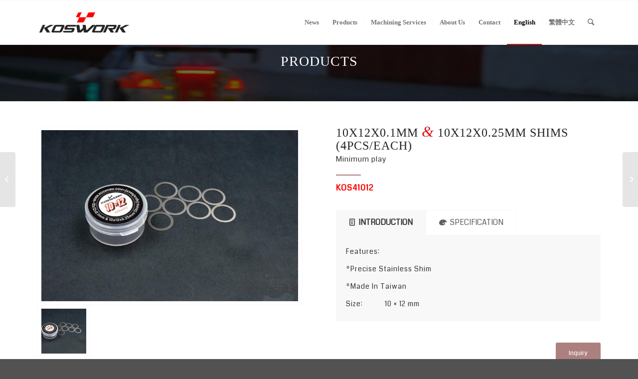

--- FILE ---
content_type: text/html; charset=UTF-8
request_url: https://koswork.com/portfolio-item/kos41012-10x12x0-1mm-10x12x0-25mm-shims-4pcs-each/
body_size: 11405
content:
<!DOCTYPE html>
<html lang="en-US" prefix="og: http://ogp.me/ns#" class="html_stretched responsive av-preloader-disabled av-default-lightbox  html_header_top html_logo_left html_main_nav_header html_menu_right html_slim html_header_sticky html_header_shrinking_disabled html_mobile_menu_tablet html_header_searchicon html_content_align_center html_header_unstick_top_disabled html_header_stretch_disabled html_av-overlay-side html_av-overlay-side-classic html_av-submenu-clone html_entry_id_7137 av-no-preview html_text_menu_active ">
<head>
<meta charset="UTF-8" />
<!-- mobile setting -->
<meta name="viewport" content="width=device-width, initial-scale=1, maximum-scale=1">
<!-- Scripts/CSS and wp_head hook -->
<title>KOS41012 10x12x0.1mm &amp; 10x12x0.25mm Shims (4pcs/each) - Koswork R/C Model</title>
<link rel="alternate" hreflang="en" href="https://koswork.com/portfolio-item/kos41012-10x12x0-1mm-10x12x0-25mm-shims-4pcs-each/" />
<link rel="alternate" hreflang="zh-hant" href="https://koswork.com/zh-hant/portfolio-item/kos41012-10x12x0-1mm-10x12x0-25mm-shims-4pcs-each/" />
<!-- This site is optimized with the Yoast SEO plugin v9.3 - https://yoast.com/wordpress/plugins/seo/ -->
<link rel="canonical" href="https://koswork.com/portfolio-item/kos41012-10x12x0-1mm-10x12x0-25mm-shims-4pcs-each/" />
<meta property="og:locale" content="en_US" />
<meta property="og:type" content="article" />
<meta property="og:title" content="KOS41012 10x12x0.1mm &amp; 10x12x0.25mm Shims (4pcs/each) - Koswork R/C Model" />
<meta property="og:url" content="https://koswork.com/portfolio-item/kos41012-10x12x0-1mm-10x12x0-25mm-shims-4pcs-each/" />
<meta property="og:site_name" content="Koswork R/C Model" />
<meta property="og:image" content="https://koswork.com/wp-content/uploads/2021/02/KOS41012.jpg" />
<meta property="og:image:secure_url" content="https://koswork.com/wp-content/uploads/2021/02/KOS41012.jpg" />
<meta property="og:image:width" content="800" />
<meta property="og:image:height" content="532" />
<meta name="twitter:card" content="summary" />
<meta name="twitter:title" content="KOS41012 10x12x0.1mm &amp; 10x12x0.25mm Shims (4pcs/each) - Koswork R/C Model" />
<meta name="twitter:image" content="https://koswork.com/wp-content/uploads/2021/02/KOS41012.jpg" />
<!-- / Yoast SEO plugin. -->
<link rel='dns-prefetch' href='//s.w.org' />
<link rel="alternate" type="application/rss+xml" title="Koswork R/C Model &raquo; Feed" href="https://koswork.com/feed/" />
<link rel="alternate" type="application/rss+xml" title="Koswork R/C Model &raquo; Comments Feed" href="https://koswork.com/comments/feed/" />
<!-- google webfont font replacement -->
<script type='text/javascript'>
if(!document.cookie.match(/aviaPrivacyGoogleWebfontsDisabled/)){
(function() {
var f = document.createElement('link');
f.type 	= 'text/css';
f.rel 	= 'stylesheet';
f.href 	= '//fonts.googleapis.com/css?family=Carme%7CCoda';
f.id 	= 'avia-google-webfont';
document.getElementsByTagName('head')[0].appendChild(f);
})();
}
</script>
<!-- <link rel='stylesheet' id='avia-grid-css'  href='https://koswork.com/wp-content/themes/enfold/css/grid.css?ver=4.5' type='text/css' media='all' /> -->
<!-- <link rel='stylesheet' id='avia-base-css'  href='https://koswork.com/wp-content/themes/enfold/css/base.css?ver=4.5' type='text/css' media='all' /> -->
<!-- <link rel='stylesheet' id='avia-layout-css'  href='https://koswork.com/wp-content/themes/enfold/css/layout.css?ver=4.5' type='text/css' media='all' /> -->
<!-- <link rel='stylesheet' id='avia-module-audioplayer-css'  href='https://koswork.com/wp-content/themes/enfold/config-templatebuilder/avia-shortcodes/audio-player/audio-player.css?ver=4.9.26' type='text/css' media='all' /> -->
<!-- <link rel='stylesheet' id='avia-module-blog-css'  href='https://koswork.com/wp-content/themes/enfold/config-templatebuilder/avia-shortcodes/blog/blog.css?ver=4.9.26' type='text/css' media='all' /> -->
<!-- <link rel='stylesheet' id='avia-module-postslider-css'  href='https://koswork.com/wp-content/themes/enfold/config-templatebuilder/avia-shortcodes/postslider/postslider.css?ver=4.9.26' type='text/css' media='all' /> -->
<!-- <link rel='stylesheet' id='avia-module-button-css'  href='https://koswork.com/wp-content/themes/enfold/config-templatebuilder/avia-shortcodes/buttons/buttons.css?ver=4.9.26' type='text/css' media='all' /> -->
<!-- <link rel='stylesheet' id='avia-module-buttonrow-css'  href='https://koswork.com/wp-content/themes/enfold/config-templatebuilder/avia-shortcodes/buttonrow/buttonrow.css?ver=4.9.26' type='text/css' media='all' /> -->
<!-- <link rel='stylesheet' id='avia-module-button-fullwidth-css'  href='https://koswork.com/wp-content/themes/enfold/config-templatebuilder/avia-shortcodes/buttons_fullwidth/buttons_fullwidth.css?ver=4.9.26' type='text/css' media='all' /> -->
<!-- <link rel='stylesheet' id='avia-module-catalogue-css'  href='https://koswork.com/wp-content/themes/enfold/config-templatebuilder/avia-shortcodes/catalogue/catalogue.css?ver=4.9.26' type='text/css' media='all' /> -->
<!-- <link rel='stylesheet' id='avia-module-comments-css'  href='https://koswork.com/wp-content/themes/enfold/config-templatebuilder/avia-shortcodes/comments/comments.css?ver=4.9.26' type='text/css' media='all' /> -->
<!-- <link rel='stylesheet' id='avia-module-contact-css'  href='https://koswork.com/wp-content/themes/enfold/config-templatebuilder/avia-shortcodes/contact/contact.css?ver=4.9.26' type='text/css' media='all' /> -->
<!-- <link rel='stylesheet' id='avia-module-slideshow-css'  href='https://koswork.com/wp-content/themes/enfold/config-templatebuilder/avia-shortcodes/slideshow/slideshow.css?ver=4.9.26' type='text/css' media='all' /> -->
<!-- <link rel='stylesheet' id='avia-module-slideshow-contentpartner-css'  href='https://koswork.com/wp-content/themes/enfold/config-templatebuilder/avia-shortcodes/contentslider/contentslider.css?ver=4.9.26' type='text/css' media='all' /> -->
<!-- <link rel='stylesheet' id='avia-module-countdown-css'  href='https://koswork.com/wp-content/themes/enfold/config-templatebuilder/avia-shortcodes/countdown/countdown.css?ver=4.9.26' type='text/css' media='all' /> -->
<!-- <link rel='stylesheet' id='avia-module-gallery-css'  href='https://koswork.com/wp-content/themes/enfold/config-templatebuilder/avia-shortcodes/gallery/gallery.css?ver=4.9.26' type='text/css' media='all' /> -->
<!-- <link rel='stylesheet' id='avia-module-gallery-hor-css'  href='https://koswork.com/wp-content/themes/enfold/config-templatebuilder/avia-shortcodes/gallery_horizontal/gallery_horizontal.css?ver=4.9.26' type='text/css' media='all' /> -->
<!-- <link rel='stylesheet' id='avia-module-maps-css'  href='https://koswork.com/wp-content/themes/enfold/config-templatebuilder/avia-shortcodes/google_maps/google_maps.css?ver=4.9.26' type='text/css' media='all' /> -->
<!-- <link rel='stylesheet' id='avia-module-gridrow-css'  href='https://koswork.com/wp-content/themes/enfold/config-templatebuilder/avia-shortcodes/grid_row/grid_row.css?ver=4.9.26' type='text/css' media='all' /> -->
<!-- <link rel='stylesheet' id='avia-module-heading-css'  href='https://koswork.com/wp-content/themes/enfold/config-templatebuilder/avia-shortcodes/heading/heading.css?ver=4.9.26' type='text/css' media='all' /> -->
<!-- <link rel='stylesheet' id='avia-module-rotator-css'  href='https://koswork.com/wp-content/themes/enfold/config-templatebuilder/avia-shortcodes/headline_rotator/headline_rotator.css?ver=4.9.26' type='text/css' media='all' /> -->
<!-- <link rel='stylesheet' id='avia-module-hr-css'  href='https://koswork.com/wp-content/themes/enfold/config-templatebuilder/avia-shortcodes/hr/hr.css?ver=4.9.26' type='text/css' media='all' /> -->
<!-- <link rel='stylesheet' id='avia-module-icon-css'  href='https://koswork.com/wp-content/themes/enfold/config-templatebuilder/avia-shortcodes/icon/icon.css?ver=4.9.26' type='text/css' media='all' /> -->
<!-- <link rel='stylesheet' id='avia-module-iconbox-css'  href='https://koswork.com/wp-content/themes/enfold/config-templatebuilder/avia-shortcodes/iconbox/iconbox.css?ver=4.9.26' type='text/css' media='all' /> -->
<!-- <link rel='stylesheet' id='avia-module-icongrid-css'  href='https://koswork.com/wp-content/themes/enfold/config-templatebuilder/avia-shortcodes/icongrid/icongrid.css?ver=4.9.26' type='text/css' media='all' /> -->
<!-- <link rel='stylesheet' id='avia-module-iconlist-css'  href='https://koswork.com/wp-content/themes/enfold/config-templatebuilder/avia-shortcodes/iconlist/iconlist.css?ver=4.9.26' type='text/css' media='all' /> -->
<!-- <link rel='stylesheet' id='avia-module-image-css'  href='https://koswork.com/wp-content/themes/enfold/config-templatebuilder/avia-shortcodes/image/image.css?ver=4.9.26' type='text/css' media='all' /> -->
<!-- <link rel='stylesheet' id='avia-module-hotspot-css'  href='https://koswork.com/wp-content/themes/enfold/config-templatebuilder/avia-shortcodes/image_hotspots/image_hotspots.css?ver=4.9.26' type='text/css' media='all' /> -->
<!-- <link rel='stylesheet' id='avia-module-magazine-css'  href='https://koswork.com/wp-content/themes/enfold/config-templatebuilder/avia-shortcodes/magazine/magazine.css?ver=4.9.26' type='text/css' media='all' /> -->
<!-- <link rel='stylesheet' id='avia-module-masonry-css'  href='https://koswork.com/wp-content/themes/enfold/config-templatebuilder/avia-shortcodes/masonry_entries/masonry_entries.css?ver=4.9.26' type='text/css' media='all' /> -->
<!-- <link rel='stylesheet' id='avia-siteloader-css'  href='https://koswork.com/wp-content/themes/enfold/css/avia-snippet-site-preloader.css?ver=4.9.26' type='text/css' media='all' /> -->
<!-- <link rel='stylesheet' id='avia-module-menu-css'  href='https://koswork.com/wp-content/themes/enfold/config-templatebuilder/avia-shortcodes/menu/menu.css?ver=4.9.26' type='text/css' media='all' /> -->
<!-- <link rel='stylesheet' id='avia-modfule-notification-css'  href='https://koswork.com/wp-content/themes/enfold/config-templatebuilder/avia-shortcodes/notification/notification.css?ver=4.9.26' type='text/css' media='all' /> -->
<!-- <link rel='stylesheet' id='avia-module-numbers-css'  href='https://koswork.com/wp-content/themes/enfold/config-templatebuilder/avia-shortcodes/numbers/numbers.css?ver=4.9.26' type='text/css' media='all' /> -->
<!-- <link rel='stylesheet' id='avia-module-portfolio-css'  href='https://koswork.com/wp-content/themes/enfold/config-templatebuilder/avia-shortcodes/portfolio/portfolio.css?ver=4.9.26' type='text/css' media='all' /> -->
<!-- <link rel='stylesheet' id='avia-module-progress-bar-css'  href='https://koswork.com/wp-content/themes/enfold/config-templatebuilder/avia-shortcodes/progressbar/progressbar.css?ver=4.9.26' type='text/css' media='all' /> -->
<!-- <link rel='stylesheet' id='avia-module-promobox-css'  href='https://koswork.com/wp-content/themes/enfold/config-templatebuilder/avia-shortcodes/promobox/promobox.css?ver=4.9.26' type='text/css' media='all' /> -->
<!-- <link rel='stylesheet' id='avia-sc-search-css'  href='https://koswork.com/wp-content/themes/enfold/config-templatebuilder/avia-shortcodes/search/search.css?ver=4.9.26' type='text/css' media='all' /> -->
<!-- <link rel='stylesheet' id='avia-module-slideshow-accordion-css'  href='https://koswork.com/wp-content/themes/enfold/config-templatebuilder/avia-shortcodes/slideshow_accordion/slideshow_accordion.css?ver=4.9.26' type='text/css' media='all' /> -->
<!-- <link rel='stylesheet' id='avia-module-slideshow-feature-image-css'  href='https://koswork.com/wp-content/themes/enfold/config-templatebuilder/avia-shortcodes/slideshow_feature_image/slideshow_feature_image.css?ver=4.9.26' type='text/css' media='all' /> -->
<!-- <link rel='stylesheet' id='avia-module-slideshow-fullsize-css'  href='https://koswork.com/wp-content/themes/enfold/config-templatebuilder/avia-shortcodes/slideshow_fullsize/slideshow_fullsize.css?ver=4.9.26' type='text/css' media='all' /> -->
<!-- <link rel='stylesheet' id='avia-module-slideshow-fullscreen-css'  href='https://koswork.com/wp-content/themes/enfold/config-templatebuilder/avia-shortcodes/slideshow_fullscreen/slideshow_fullscreen.css?ver=4.9.26' type='text/css' media='all' /> -->
<!-- <link rel='stylesheet' id='avia-module-slideshow-ls-css'  href='https://koswork.com/wp-content/themes/enfold/config-templatebuilder/avia-shortcodes/slideshow_layerslider/slideshow_layerslider.css?ver=4.9.26' type='text/css' media='all' /> -->
<!-- <link rel='stylesheet' id='avia-module-social-css'  href='https://koswork.com/wp-content/themes/enfold/config-templatebuilder/avia-shortcodes/social_share/social_share.css?ver=4.9.26' type='text/css' media='all' /> -->
<!-- <link rel='stylesheet' id='avia-module-tabsection-css'  href='https://koswork.com/wp-content/themes/enfold/config-templatebuilder/avia-shortcodes/tab_section/tab_section.css?ver=4.9.26' type='text/css' media='all' /> -->
<!-- <link rel='stylesheet' id='avia-module-table-css'  href='https://koswork.com/wp-content/themes/enfold/config-templatebuilder/avia-shortcodes/table/table.css?ver=4.9.26' type='text/css' media='all' /> -->
<!-- <link rel='stylesheet' id='avia-module-tabs-css'  href='https://koswork.com/wp-content/themes/enfold/config-templatebuilder/avia-shortcodes/tabs/tabs.css?ver=4.9.26' type='text/css' media='all' /> -->
<!-- <link rel='stylesheet' id='avia-module-team-css'  href='https://koswork.com/wp-content/themes/enfold/config-templatebuilder/avia-shortcodes/team/team.css?ver=4.9.26' type='text/css' media='all' /> -->
<!-- <link rel='stylesheet' id='avia-module-testimonials-css'  href='https://koswork.com/wp-content/themes/enfold/config-templatebuilder/avia-shortcodes/testimonials/testimonials.css?ver=4.9.26' type='text/css' media='all' /> -->
<!-- <link rel='stylesheet' id='avia-module-timeline-css'  href='https://koswork.com/wp-content/themes/enfold/config-templatebuilder/avia-shortcodes/timeline/timeline.css?ver=4.9.26' type='text/css' media='all' /> -->
<!-- <link rel='stylesheet' id='avia-module-toggles-css'  href='https://koswork.com/wp-content/themes/enfold/config-templatebuilder/avia-shortcodes/toggles/toggles.css?ver=4.9.26' type='text/css' media='all' /> -->
<!-- <link rel='stylesheet' id='avia-module-video-css'  href='https://koswork.com/wp-content/themes/enfold/config-templatebuilder/avia-shortcodes/video/video.css?ver=4.9.26' type='text/css' media='all' /> -->
<!-- <link rel='stylesheet' id='contact-form-7-css'  href='https://koswork.com/wp-content/plugins/contact-form-7/includes/css/styles.css?ver=5.1.1' type='text/css' media='all' /> -->
<!-- <link rel='stylesheet' id='wpml-legacy-dropdown-0-css'  href='//koswork.com/wp-content/plugins/sitepress-multilingual-cms/templates/language-switchers/legacy-dropdown/style.css?ver=1' type='text/css' media='all' /> -->
<link rel="stylesheet" type="text/css" href="//koswork.com/wp-content/cache/wpfc-minified/8hwbsiok/80soo.css" media="all"/>
<style id='wpml-legacy-dropdown-0-inline-css' type='text/css'>
.wpml-ls-statics-shortcode_actions, .wpml-ls-statics-shortcode_actions .wpml-ls-sub-menu, .wpml-ls-statics-shortcode_actions a {border-color:#EEEEEE;}.wpml-ls-statics-shortcode_actions a {color:#444444;background-color:#ffffff;}.wpml-ls-statics-shortcode_actions a:hover,.wpml-ls-statics-shortcode_actions a:focus {color:#000000;background-color:#eeeeee;}.wpml-ls-statics-shortcode_actions .wpml-ls-current-language>a {color:#444444;background-color:#ffffff;}.wpml-ls-statics-shortcode_actions .wpml-ls-current-language:hover>a, .wpml-ls-statics-shortcode_actions .wpml-ls-current-language>a:focus {color:#000000;background-color:#eeeeee;}
</style>
<!-- <link rel='stylesheet' id='wpml-menu-item-0-css'  href='//koswork.com/wp-content/plugins/sitepress-multilingual-cms/templates/language-switchers/menu-item/style.css?ver=1' type='text/css' media='all' /> -->
<link rel="stylesheet" type="text/css" href="//koswork.com/wp-content/cache/wpfc-minified/14t4e1sd/80soo.css" media="all"/>
<style id='wpml-menu-item-0-inline-css' type='text/css'>
#lang_sel img, #lang_sel_list img, #lang_sel_footer img { display: inline; } li.av-language-switch-item { display: none;}
</style>
<!-- <link rel='stylesheet' id='avia-wpml-css'  href='https://koswork.com/wp-content/themes/enfold/config-wpml/wpml-mod.css?ver=4.5' type='text/css' media='all' /> -->
<!-- <link rel='stylesheet' id='avia-scs-css'  href='https://koswork.com/wp-content/themes/enfold/css/shortcodes.css?ver=4.5' type='text/css' media='all' /> -->
<link rel="stylesheet" type="text/css" href="//koswork.com/wp-content/cache/wpfc-minified/eruabz44/80soo.css" media="all"/>
<!-- <link rel='stylesheet' id='avia-popup-css-css'  href='https://koswork.com/wp-content/themes/enfold/js/aviapopup/magnific-popup.css?ver=4.5' type='text/css' media='screen' /> -->
<!-- <link rel='stylesheet' id='avia-lightbox-css'  href='https://koswork.com/wp-content/themes/enfold/css/avia-snippet-lightbox.css?ver=4.5' type='text/css' media='screen' /> -->
<!-- <link rel='stylesheet' id='avia-widget-css-css'  href='https://koswork.com/wp-content/themes/enfold/css/avia-snippet-widget.css?ver=4.5' type='text/css' media='screen' /> -->
<link rel="stylesheet" type="text/css" href="//koswork.com/wp-content/cache/wpfc-minified/jo6px9ft/80soo.css" media="screen"/>
<!-- <link rel='stylesheet' id='avia-dynamic-css'  href='https://koswork.com/wp-content/uploads/dynamic_avia/enfold_child.css?ver=6892b07197004' type='text/css' media='all' /> -->
<!-- <link rel='stylesheet' id='avia-custom-css'  href='https://koswork.com/wp-content/themes/enfold/css/custom.css?ver=4.5' type='text/css' media='all' /> -->
<!-- <link rel='stylesheet' id='avia-style-css'  href='https://koswork.com/wp-content/themes/enfold-child/style.css?ver=4.5' type='text/css' media='all' /> -->
<link rel="stylesheet" type="text/css" href="//koswork.com/wp-content/cache/wpfc-minified/qadjoqts/80sop.css" media="all"/>
<script type='text/javascript' src='https://koswork.com/wp-includes/js/jquery/jquery.js?ver=1.12.4'></script>
<script type='text/javascript' src='https://koswork.com/wp-includes/js/jquery/jquery-migrate.min.js?ver=1.4.1'></script>
<script src='//koswork.com/wp-content/cache/wpfc-minified/k2r56jdz/80soo.js' type="text/javascript"></script>
<!-- <script type='text/javascript' src='//koswork.com/wp-content/plugins/sitepress-multilingual-cms/templates/language-switchers/legacy-dropdown/script.js?ver=1'></script> -->
<!-- <script type='text/javascript' src='https://koswork.com/wp-content/themes/enfold/config-wpml/wpml-mod.js?ver=4.5'></script> -->
<!-- <script type='text/javascript' src='https://koswork.com/wp-content/themes/enfold/js/avia-compat.js?ver=4.5'></script> -->
<script type='text/javascript'>
/* <![CDATA[ */
var aamLocal = {"nonce":"53531b4e91","ajaxurl":"https:\/\/koswork.com\/wp-admin\/admin-ajax.php"};
/* ]]> */
</script>
<script src='//koswork.com/wp-content/cache/wpfc-minified/eqzvhqqr/80soo.js' type="text/javascript"></script>
<!-- <script type='text/javascript' src='//koswork.com/wp-content/plugins/advanced-access-manager/media/js/aam-login.js?ver=4.9.26'></script> -->
<link rel='https://api.w.org/' href='https://koswork.com/wp-json/' />
<link rel="EditURI" type="application/rsd+xml" title="RSD" href="https://koswork.com/xmlrpc.php?rsd" />
<link rel="wlwmanifest" type="application/wlwmanifest+xml" href="https://koswork.com/wp-includes/wlwmanifest.xml" /> 
<meta name="generator" content="WordPress 4.9.26" />
<link rel='shortlink' href='https://koswork.com/?p=7137' />
<link rel="alternate" type="application/json+oembed" href="https://koswork.com/wp-json/oembed/1.0/embed?url=https%3A%2F%2Fkoswork.com%2Fportfolio-item%2Fkos41012-10x12x0-1mm-10x12x0-25mm-shims-4pcs-each%2F" />
<link rel="alternate" type="text/xml+oembed" href="https://koswork.com/wp-json/oembed/1.0/embed?url=https%3A%2F%2Fkoswork.com%2Fportfolio-item%2Fkos41012-10x12x0-1mm-10x12x0-25mm-shims-4pcs-each%2F&#038;format=xml" />
<meta name="generator" content="WPML ver:4.2.7.1 stt:61,1;" />
<!--Plugin WP Admin Bar Removal 2014.0816.0392 Active - Tag 74be16979710d4c4e7c6647856088456-->
<!--Site Optimized to Speedup Control Panel Minimize Memory Consumption with Disabled Toolbar-->
<link rel="profile" href="https://gmpg.org/xfn/11" />
<link rel="alternate" type="application/rss+xml" title="Koswork R/C Model RSS2 Feed" href="https://koswork.com/feed/" />
<link rel="pingback" href="https://koswork.com/xmlrpc.php" />
<!--[if lt IE 9]><script src="https://koswork.com/wp-content/themes/enfold/js/html5shiv.js"></script><![endif]-->
<link rel="icon" href="https://koswork.com/wp-content/uploads/2021/04/favicon.png" type="image/png">
<style type='text/css'>
@font-face {font-family: 'entypo-fontello'; font-weight: normal; font-style: normal;
src: url('https://koswork.com/wp-content/themes/enfold/config-templatebuilder/avia-template-builder/assets/fonts/entypo-fontello.eot');
src: url('https://koswork.com/wp-content/themes/enfold/config-templatebuilder/avia-template-builder/assets/fonts/entypo-fontello.eot?#iefix') format('embedded-opentype'), 
url('https://koswork.com/wp-content/themes/enfold/config-templatebuilder/avia-template-builder/assets/fonts/entypo-fontello.woff') format('woff'), 
url('https://koswork.com/wp-content/themes/enfold/config-templatebuilder/avia-template-builder/assets/fonts/entypo-fontello.ttf') format('truetype'), 
url('https://koswork.com/wp-content/themes/enfold/config-templatebuilder/avia-template-builder/assets/fonts/entypo-fontello.svg#entypo-fontello') format('svg');
} #top .avia-font-entypo-fontello, body .avia-font-entypo-fontello, html body [data-av_iconfont='entypo-fontello']:before{ font-family: 'entypo-fontello'; }
</style>
<!--
Debugging Info for Theme support: 
Theme: Enfold
Version: 4.5
Installed: enfold
AviaFramework Version: 4.7
AviaBuilder Version: 0.9.5
aviaElementManager Version: 1.0.1
- - - - - - - - - - -
ChildTheme: Enfold Child
ChildTheme Version: 1.0
ChildTheme Installed: enfold
ML:368-PU:53-PLA:11
WP:4.9.26
Compress: CSS:disabled - JS:disabled
Updates: enabled
PLAu:9
-->
</head>
<body data-rsssl=1 id="top" class="portfolio-template-default single single-portfolio postid-7137  rtl_columns stretched carme coda" itemscope="itemscope" itemtype="https://schema.org/WebPage" >
<div id='wrap_all'>
<header id='header' class='all_colors header_color light_bg_color  av_header_top av_logo_left av_main_nav_header av_menu_right av_slim av_header_sticky av_header_shrinking_disabled av_header_stretch_disabled av_mobile_menu_tablet av_header_searchicon av_header_unstick_top_disabled av_seperator_small_border av_bottom_nav_disabled  av_alternate_logo_active'  role="banner" itemscope="itemscope" itemtype="https://schema.org/WPHeader" >
<div  id='header_main' class='container_wrap container_wrap_logo'>
<div class='container av-logo-container'><div class='inner-container'><span class='logo'><a href='https://koswork.com/'><img height='100' width='300' src='https://koswork.com/wp-content/uploads/2021/04/logo-color.png' alt='Koswork R/C Model' /></a></span><nav class='main_menu' data-selectname='Select a page'  role="navigation" itemscope="itemscope" itemtype="https://schema.org/SiteNavigationElement" ><div class="avia-menu av-main-nav-wrap"><ul id="avia-menu" class="menu av-main-nav"><li id="menu-item-3573" class="menu-item menu-item-type-post_type menu-item-object-page menu-item-top-level menu-item-top-level-1"><a href="https://koswork.com/news/" itemprop="url"><span class="avia-bullet"></span><span class="avia-menu-text">News</span><span class="avia-menu-fx"><span class="avia-arrow-wrap"><span class="avia-arrow"></span></span></span></a></li>
<li id="menu-item-3563" class="menu-item menu-item-type-post_type menu-item-object-page menu-item-has-children menu-item-top-level menu-item-top-level-2"><a href="https://koswork.com/products/" itemprop="url"><span class="avia-bullet"></span><span class="avia-menu-text">Products</span><span class="avia-menu-fx"><span class="avia-arrow-wrap"><span class="avia-arrow"></span></span></span></a>
<ul class="sub-menu">
<li id="menu-item-3566" class="menu-item menu-item-type-post_type menu-item-object-page menu-item-has-children"><a href="https://koswork.com/products/bag-case-storage/" itemprop="url"><span class="avia-bullet"></span><span class="avia-menu-text">Bag/Box/Case/Storage</span></a>
<ul class="sub-menu">
<li id="menu-item-3567" class="menu-item menu-item-type-post_type menu-item-object-page menu-item-has-children"><a href="https://koswork.com/products/bag-case-storage/bag/" itemprop="url"><span class="avia-bullet"></span><span class="avia-menu-text">Bag</span></a>
<ul class="sub-menu">
<li id="menu-item-8103" class="menu-item menu-item-type-post_type menu-item-object-page"><a href="https://koswork.com/products/bag-case-storage/bag/1-10-onroad-smaller/" itemprop="url"><span class="avia-bullet"></span><span class="avia-menu-text">1/10 Onroad &#038; Smaller</span></a></li>
<li id="menu-item-8125" class="menu-item menu-item-type-post_type menu-item-object-page"><a href="https://koswork.com/products/bag-case-storage/bag/1-10-offroad/" itemprop="url"><span class="avia-bullet"></span><span class="avia-menu-text">1/10 Offroad</span></a></li>
<li id="menu-item-8126" class="menu-item menu-item-type-post_type menu-item-object-page"><a href="https://koswork.com/products/bag-case-storage/bag/1-8-size-or-larger/" itemprop="url"><span class="avia-bullet"></span><span class="avia-menu-text">1/8 Size or Larger</span></a></li>
<li id="menu-item-12989" class="menu-item menu-item-type-post_type menu-item-object-page"><a href="https://koswork.com/products/bag-case-storage/bag/backpack/" itemprop="url"><span class="avia-bullet"></span><span class="avia-menu-text">Backpack</span></a></li>
<li id="menu-item-14574" class="menu-item menu-item-type-post_type menu-item-object-page"><a href="https://koswork.com/products/bag-case-storage/bag/car-carrying-bag-carrier-bag/" itemprop="url"><span class="avia-bullet"></span><span class="avia-menu-text">Car Carrying Bag / Carrier Bag</span></a></li>
<li id="menu-item-12990" class="menu-item menu-item-type-post_type menu-item-object-page"><a href="https://koswork.com/products/bag-case-storage/bag/compact-series/" itemprop="url"><span class="avia-bullet"></span><span class="avia-menu-text">Compact Series</span></a></li>
<li id="menu-item-8127" class="menu-item menu-item-type-post_type menu-item-object-page"><a href="https://koswork.com/products/bag-case-storage/bag/crawler/" itemprop="url"><span class="avia-bullet"></span><span class="avia-menu-text">Crawler</span></a></li>
<li id="menu-item-12991" class="menu-item menu-item-type-post_type menu-item-object-page"><a href="https://koswork.com/products/bag-case-storage/bag/dual-series/" itemprop="url"><span class="avia-bullet"></span><span class="avia-menu-text">Dual Series</span></a></li>
<li id="menu-item-12995" class="menu-item menu-item-type-post_type menu-item-object-page"><a href="https://koswork.com/products/bag-case-storage/bag/hard-case-hard-framed/" itemprop="url"><span class="avia-bullet"></span><span class="avia-menu-text">Hard Case/Hard Framed</span></a></li>
<li id="menu-item-8128" class="menu-item menu-item-type-post_type menu-item-object-page"><a href="https://koswork.com/products/bag-case-storage/bag/others/" itemprop="url"><span class="avia-bullet"></span><span class="avia-menu-text">Other Bags</span></a></li>
<li id="menu-item-12992" class="menu-item menu-item-type-post_type menu-item-object-page"><a href="https://koswork.com/products/bag-case-storage/bag/side%e5%81%b4%e9%96%8b%e7%b3%bb%e5%88%97/" itemprop="url"><span class="avia-bullet"></span><span class="avia-menu-text">Side Series</span></a></li>
<li id="menu-item-12993" class="menu-item menu-item-type-post_type menu-item-object-page"><a href="https://koswork.com/products/bag-case-storage/bag/smart-series/" itemprop="url"><span class="avia-bullet"></span><span class="avia-menu-text">Smart Series</span></a></li>
<li id="menu-item-8129" class="menu-item menu-item-type-post_type menu-item-object-page"><a href="https://koswork.com/products/bag-case-storage/bag/transmitter-radio/" itemprop="url"><span class="avia-bullet"></span><span class="avia-menu-text">Transmitter/Radio</span></a></li>
<li id="menu-item-12994" class="menu-item menu-item-type-post_type menu-item-object-page"><a href="https://koswork.com/products/bag-case-storage/bag/wheeled-series/" itemprop="url"><span class="avia-bullet"></span><span class="avia-menu-text">Wheeled Series</span></a></li>
</ul>
</li>
<li id="menu-item-3568" class="menu-item menu-item-type-post_type menu-item-object-page"><a href="https://koswork.com/products/bag-case-storage/case/" itemprop="url"><span class="avia-bullet"></span><span class="avia-menu-text">Box/Case</span></a></li>
<li id="menu-item-8026" class="menu-item menu-item-type-post_type menu-item-object-page"><a href="https://koswork.com/products/bag-case-storage/display-storage/" itemprop="url"><span class="avia-bullet"></span><span class="avia-menu-text">Display/Storage</span></a></li>
</ul>
</li>
<li id="menu-item-7082" class="menu-item menu-item-type-post_type menu-item-object-page menu-item-has-children"><a href="https://koswork.com/products/maintenance/" itemprop="url"><span class="avia-bullet"></span><span class="avia-menu-text">Maintenance</span></a>
<ul class="sub-menu">
<li id="menu-item-8403" class="menu-item menu-item-type-post_type menu-item-object-page"><a href="https://koswork.com/products/maintenance/general/" itemprop="url"><span class="avia-bullet"></span><span class="avia-menu-text">General Maintenance</span></a></li>
<li id="menu-item-7287" class="menu-item menu-item-type-post_type menu-item-object-page"><a href="https://koswork.com/products/maintenance/glue-grease-oil/" itemprop="url"><span class="avia-bullet"></span><span class="avia-menu-text">Glue, Grease &#038; Oil</span></a></li>
<li id="menu-item-7288" class="menu-item menu-item-type-post_type menu-item-object-page"><a href="https://koswork.com/products/maintenance/tray/" itemprop="url"><span class="avia-bullet"></span><span class="avia-menu-text">Tray</span></a></li>
</ul>
</li>
<li id="menu-item-6025" class="menu-item menu-item-type-post_type menu-item-object-page menu-item-has-children"><a href="https://koswork.com/products/parts/" itemprop="url"><span class="avia-bullet"></span><span class="avia-menu-text">Parts</span></a>
<ul class="sub-menu">
<li id="menu-item-9214" class="menu-item menu-item-type-post_type menu-item-object-page"><a href="https://koswork.com/products/parts/gear/" itemprop="url"><span class="avia-bullet"></span><span class="avia-menu-text">Gear</span></a></li>
<li id="menu-item-9213" class="menu-item menu-item-type-post_type menu-item-object-page"><a href="https://koswork.com/products/parts/general/" itemprop="url"><span class="avia-bullet"></span><span class="avia-menu-text">General Parts</span></a></li>
<li id="menu-item-10589" class="menu-item menu-item-type-post_type menu-item-object-page"><a href="https://koswork.com/products/parts/kyosho/" itemprop="url"><span class="avia-bullet"></span><span class="avia-menu-text">Kyosho</span></a></li>
<li id="menu-item-9507" class="menu-item menu-item-type-post_type menu-item-object-page"><a href="https://koswork.com/products/parts/screw-nut/" itemprop="url"><span class="avia-bullet"></span><span class="avia-menu-text">Screw/Nut</span></a></li>
<li id="menu-item-6026" class="menu-item menu-item-type-post_type menu-item-object-page"><a href="https://koswork.com/products/parts/shim-spacer-washer/" itemprop="url"><span class="avia-bullet"></span><span class="avia-menu-text">Shim/Spacer/Washer</span></a></li>
<li id="menu-item-12620" class="menu-item menu-item-type-post_type menu-item-object-page"><a href="https://koswork.com/products/parts/tamiya/" itemprop="url"><span class="avia-bullet"></span><span class="avia-menu-text">Tamiya</span></a></li>
<li id="menu-item-9322" class="menu-item menu-item-type-post_type menu-item-object-page"><a href="https://koswork.com/products/parts/team-associated/" itemprop="url"><span class="avia-bullet"></span><span class="avia-menu-text">Team Associated</span></a></li>
<li id="menu-item-9321" class="menu-item menu-item-type-post_type menu-item-object-page"><a href="https://koswork.com/products/parts/tekno-rc/" itemprop="url"><span class="avia-bullet"></span><span class="avia-menu-text">Tekno RC</span></a></li>
<li id="menu-item-9320" class="menu-item menu-item-type-post_type menu-item-object-page"><a href="https://koswork.com/products/parts/yokomo/" itemprop="url"><span class="avia-bullet"></span><span class="avia-menu-text">Yokomo</span></a></li>
<li id="menu-item-14739" class="menu-item menu-item-type-post_type menu-item-object-page"><a href="https://koswork.com/products/parts/%e5%bc%95%e6%93%8e%e7%9b%b8%e9%97%9c%e9%9b%b6%e4%bb%b6/" itemprop="url"><span class="avia-bullet"></span><span class="avia-menu-text">Engine Related Parts</span></a></li>
</ul>
</li>
<li id="menu-item-3569" class="menu-item menu-item-type-post_type menu-item-object-page menu-item-has-children"><a href="https://koswork.com/products/tools/" itemprop="url"><span class="avia-bullet"></span><span class="avia-menu-text">Tools</span></a>
<ul class="sub-menu">
<li id="menu-item-5840" class="menu-item menu-item-type-post_type menu-item-object-page"><a href="https://koswork.com/products/tools/1-4-6-35mm-drive-series/" itemprop="url"><span class="avia-bullet"></span><span class="avia-menu-text">1/4&#8243; (6.35mm) Drive Series</span></a></li>
<li id="menu-item-5149" class="menu-item menu-item-type-post_type menu-item-object-page"><a href="https://koswork.com/products/tools/driver/" itemprop="url"><span class="avia-bullet"></span><span class="avia-menu-text">Nut Driver / Driver</span></a></li>
<li id="menu-item-6374" class="menu-item menu-item-type-post_type menu-item-object-page"><a href="https://koswork.com/products/tools/engine-related/" itemprop="url"><span class="avia-bullet"></span><span class="avia-menu-text">Engine Related Tools</span></a></li>
<li id="menu-item-8402" class="menu-item menu-item-type-post_type menu-item-object-page"><a href="https://koswork.com/products/tools/general/" itemprop="url"><span class="avia-bullet"></span><span class="avia-menu-text">General Tools</span></a></li>
<li id="menu-item-10074" class="menu-item menu-item-type-post_type menu-item-object-page"><a href="https://koswork.com/products/tools/mini-cars/" itemprop="url"><span class="avia-bullet"></span><span class="avia-menu-text">Mini Cars</span></a></li>
<li id="menu-item-5241" class="menu-item menu-item-type-post_type menu-item-object-page"><a href="https://koswork.com/products/tools/cutters-scissors-pliers/" itemprop="url"><span class="avia-bullet"></span><span class="avia-menu-text">Cutters/Scissors/Pliers</span></a></li>
<li id="menu-item-5079" class="menu-item menu-item-type-post_type menu-item-object-page"><a href="https://koswork.com/products/tools/screwdriver/" itemprop="url"><span class="avia-bullet"></span><span class="avia-menu-text">Screwdriver</span></a></li>
<li id="menu-item-4397" class="menu-item menu-item-type-post_type menu-item-object-page"><a href="https://koswork.com/products/tools/setup-tools/" itemprop="url"><span class="avia-bullet"></span><span class="avia-menu-text">Setup Tools</span></a></li>
<li id="menu-item-6733" class="menu-item menu-item-type-post_type menu-item-object-page"><a href="https://koswork.com/products/tools/stand/" itemprop="url"><span class="avia-bullet"></span><span class="avia-menu-text">Stand</span></a></li>
<li id="menu-item-4723" class="menu-item menu-item-type-post_type menu-item-object-page"><a href="https://koswork.com/products/tools/tray/" itemprop="url"><span class="avia-bullet"></span><span class="avia-menu-text">Tray/Pit Mat</span></a></li>
<li id="menu-item-5083" class="menu-item menu-item-type-post_type menu-item-object-page"><a href="https://koswork.com/products/tools/wrench/" itemprop="url"><span class="avia-bullet"></span><span class="avia-menu-text">Hex Wrench / Wrench</span></a></li>
</ul>
</li>
</ul>
</li>
<li id="menu-item-3572" class="menu-item menu-item-type-post_type menu-item-object-page menu-item-top-level menu-item-top-level-3"><a href="https://koswork.com/machining-services/" itemprop="url"><span class="avia-bullet"></span><span class="avia-menu-text">Machining Services</span><span class="avia-menu-fx"><span class="avia-arrow-wrap"><span class="avia-arrow"></span></span></span></a></li>
<li id="menu-item-3574" class="menu-item menu-item-type-post_type menu-item-object-page menu-item-top-level menu-item-top-level-4"><a href="https://koswork.com/about-us/" itemprop="url"><span class="avia-bullet"></span><span class="avia-menu-text">About Us</span><span class="avia-menu-fx"><span class="avia-arrow-wrap"><span class="avia-arrow"></span></span></span></a></li>
<li id="menu-item-3575" class="menu-item menu-item-type-post_type menu-item-object-page menu-item-top-level menu-item-top-level-5"><a href="https://koswork.com/contact/" itemprop="url"><span class="avia-bullet"></span><span class="avia-menu-text">Contact</span><span class="avia-menu-fx"><span class="avia-arrow-wrap"><span class="avia-arrow"></span></span></span></a></li>
<li id="menu-item-wpml-ls-87-en" class="menu-item-language menu-item-language-current menu-item wpml-ls-slot-87 wpml-ls-item wpml-ls-item-en wpml-ls-current-language wpml-ls-menu-item wpml-ls-first-item menu-item-type-wpml_ls_menu_item menu-item-object-wpml_ls_menu_item menu-item-top-level menu-item-top-level-6"><a title="English" href="https://koswork.com/portfolio-item/kos41012-10x12x0-1mm-10x12x0-25mm-shims-4pcs-each/" itemprop="url"><span class="avia-bullet"></span><span class="avia-menu-text"><span class="wpml-ls-native">English</span></span><span class="avia-menu-fx"><span class="avia-arrow-wrap"><span class="avia-arrow"></span></span></span></a></li>
<li id="menu-item-wpml-ls-87-zh-hant" class="menu-item-language menu-item wpml-ls-slot-87 wpml-ls-item wpml-ls-item-zh-hant wpml-ls-menu-item wpml-ls-last-item menu-item-type-wpml_ls_menu_item menu-item-object-wpml_ls_menu_item menu-item-top-level menu-item-top-level-7"><a title="繁體中文" href="https://koswork.com/zh-hant/portfolio-item/kos41012-10x12x0-1mm-10x12x0-25mm-shims-4pcs-each/" itemprop="url"><span class="avia-bullet"></span><span class="avia-menu-text"><span class="wpml-ls-native">繁體中文</span></span><span class="avia-menu-fx"><span class="avia-arrow-wrap"><span class="avia-arrow"></span></span></span></a></li>
<li id="menu-item-search" class="noMobile menu-item menu-item-search-dropdown menu-item-avia-special">
<a href="?s=" rel="nofollow" data-avia-search-tooltip="
&lt;form action=&quot;https://koswork.com/&quot; id=&quot;searchform&quot; method=&quot;get&quot; class=&quot;&quot;&gt;
&lt;div&gt;
&lt;input type=&quot;submit&quot; value=&quot;&quot; id=&quot;searchsubmit&quot; class=&quot;button avia-font-entypo-fontello&quot; /&gt;
&lt;input type=&quot;text&quot; id=&quot;s&quot; name=&quot;s&quot; value=&quot;&quot; placeholder='Search' /&gt;
&lt;/div&gt;
&lt;/form&gt;" aria-hidden='true' data-av_icon='' data-av_iconfont='entypo-fontello'><span class="avia_hidden_link_text">Search</span></a>
</li><li class='av-language-switch-item language_en avia_current_lang'><a href='https://koswork.com/portfolio-item/kos41012-10x12x0-1mm-10x12x0-25mm-shims-4pcs-each/'>	<span class='language_flag'><img title='English' src='https://koswork.com/wp-content/plugins/sitepress-multilingual-cms/res/flags/en.png' /></span></a></li><li class='av-language-switch-item language_zh-hant '><a href='https://koswork.com/zh-hant/portfolio-item/kos41012-10x12x0-1mm-10x12x0-25mm-shims-4pcs-each/'>	<span class='language_flag'><img title='繁體中文' src='https://koswork.com/wp-content/plugins/sitepress-multilingual-cms/res/flags/zh.png' /></span></a></li><li class="av-burger-menu-main menu-item-avia-special ">
<a href="#">
<span class="av-hamburger av-hamburger--spin av-js-hamburger">
<span class="av-hamburger-box">
<span class="av-hamburger-inner"></span>
<strong>Menu</strong>
</span>
</span>
</a>
</li></ul></div></nav></div> </div> 
<!-- end container_wrap-->
</div>
<div class='header_bg'></div>
<!-- end header -->
</header>
<div id='main' class='all_colors' data-scroll-offset='88'>
<div id='av_section_1' class='avia-section main_color avia-section-small avia-no-border-styling avia-full-stretch av-section-color-overlay-active avia-bg-style-fixed  avia-builder-el-0  el_before_av_section  avia-builder-el-first    av-small-hide av-mini-hide av-minimum-height av-minimum-height-custom container_wrap fullsize' style='background-repeat: no-repeat; background-image: url(https://koswork.com/wp-content/uploads/2021/01/iStock-171353497-1030x580-1.jpg);background-attachment: fixed; background-position: center center;  '  data-section-bg-repeat='stretch' style='background-repeat: no-repeat; background-image: url(https://koswork.com/wp-content/uploads/2021/01/iStock-171353497-1030x580-1.jpg);background-attachment: fixed; background-position: center center;  ' ><div class='av-section-color-overlay-wrap'><div class='av-section-color-overlay' style='opacity: 0.6; background-color: #0a0a0a; background-image: url(https://koswork.com/wp-content/themes/enfold/images/background-images/grain_bottom.png); background-repeat: repeat;'></div><div class='container' style='height:0px'><main  role="main" itemprop="mainContentOfPage"  class='template-page content  av-content-full alpha units'><div class='post-entry post-entry-type-page post-entry-7137'><div class='entry-content-wrapper clearfix'>
<div style='padding-bottom:10px; color:#ffffff;font-size:28px;' class='av-special-heading av-special-heading-h2 custom-color-heading blockquote modern-quote modern-centered  avia-builder-el-1  el_before_av_hr  avia-builder-el-first   av-inherit-size '><h2 class='av-special-heading-tag '  itemprop="headline"  >Products</h2><div class='special-heading-border'><div class='special-heading-inner-border' style='border-color:#ffffff'></div></div></div>
<div style=' margin-top:10px; margin-bottom:0px;'  class='hr hr-custom hr-center hr-icon-no   avia-builder-el-2  el_after_av_heading  avia-builder-el-last  '><span class='hr-inner   inner-border-av-border-thin' style=' width:0; border-color:#b02b2c;' ><span class='hr-inner-style'></span></span></div>
</div></div></main><!-- close content main element --></div></div></div><div id='av_section_2' class='avia-section main_color avia-section-small avia-no-border-styling avia-full-stretch avia-bg-style-fixed  avia-builder-el-3  el_after_av_section  el_before_av_section    av-desktop-hide av-medium-hide av-minimum-height av-minimum-height-custom container_wrap fullsize' style='background-repeat: no-repeat; background-image: url(https://koswork.com/wp-content/uploads/2020/09/KOS32102-12.jpg);background-attachment: fixed; background-position: top center;  '  data-section-bg-repeat='stretch' style='background-repeat: no-repeat; background-image: url(https://koswork.com/wp-content/uploads/2020/09/KOS32102-12.jpg);background-attachment: fixed; background-position: top center;  ' ><div class='container' style='height:0px'><div class='template-page content  av-content-full alpha units'><div class='post-entry post-entry-type-page post-entry-7137'><div class='entry-content-wrapper clearfix'>
<div style='padding-bottom:10px; color:#ffffff;font-size:28px;' class='av-special-heading av-special-heading-h2 custom-color-heading blockquote modern-quote modern-centered  avia-builder-el-4  el_before_av_hr  avia-builder-el-first   av-inherit-size '><h2 class='av-special-heading-tag '  itemprop="headline"  >Products</h2><div class='special-heading-border'><div class='special-heading-inner-border' style='border-color:#ffffff'></div></div></div>
<div style=' margin-top:10px; margin-bottom:0px;'  class='hr hr-custom hr-center hr-icon-no   avia-builder-el-5  el_after_av_heading  avia-builder-el-last  '><span class='hr-inner   inner-border-av-border-thin' style=' width:0; border-color:#b02b2c;' ><span class='hr-inner-style'></span></span></div>
</div></div></div><!-- close content main div --></div></div><div id='av_section_3' class='avia-section main_color avia-section-default avia-no-border-styling avia-bg-style-scroll  avia-builder-el-6  el_after_av_section  el_before_av_section   container_wrap fullsize' style=' '   style=' ' ><div class='container' ><div class='template-page content  av-content-full alpha units'><div class='post-entry post-entry-type-page post-entry-7137'><div class='entry-content-wrapper clearfix'>
<div class="flex_column av_one_half  flex_column_div av-zero-column-padding first  avia-builder-el-7  el_before_av_one_half  avia-builder-el-first  " style='border-radius:0px; '><div class='avia-gallery  avia-gallery-1 avia_lazyload avia-gallery-animate avia_animate_when_visible  avia-builder-el-8  el_before_av_codeblock  avia-builder-el-first  '  itemprop="ImageObject" itemscope="itemscope" itemtype="https://schema.org/ImageObject" ><a class='avia-gallery-big fakeLightbox lightbox avia-gallery-big-crop-thumb ' href='https://koswork.com/wp-content/uploads/2021/02/KOS41012.jpg'  data-onclick='1' title='' ><span class='avia-gallery-big-inner'  itemprop="thumbnailUrl" >	<img width='705' height='469' src='https://koswork.com/wp-content/uploads/2021/02/KOS41012-705x469.jpg' title='KOS41012' alt='' /></span></a><div class='avia-gallery-thumb'> <a href='https://koswork.com/wp-content/uploads/2021/02/KOS41012.jpg' data-rel='gallery-1' data-prev-img='https://koswork.com/wp-content/uploads/2021/02/KOS41012-705x469.jpg' class='first_thumb lightbox ' data-onclick='1' title=''  itemprop="thumbnailUrl" ><img  src='https://koswork.com/wp-content/uploads/2021/02/KOS41012-180x180.jpg' width='180' height='180'  title='KOS41012' alt='' /></a></div></div>
<section class="avia_codeblock_section  avia_code_block_0"  itemscope="itemscope" itemtype="https://schema.org/CreativeWork" ><div class='avia_codeblock '  itemprop="text" > <style type="text/css">
.js_active .tab {font-size:1.1em;}
.js_active .top_tab .tab {padding: 12px 26px 14px 26px;}
</style> </div></section></div><div class="flex_column av_one_half  flex_column_div av-zero-column-padding   avia-builder-el-10  el_after_av_one_half  avia-builder-el-last  " style='border-radius:0px; '><div style='padding-bottom:0px; ' class='av-special-heading av-special-heading-h2  blockquote modern-quote  avia-builder-el-11  el_before_av_hr  avia-builder-el-first   '><h2 class='av-special-heading-tag '  itemprop="headline"  >10x12x0.1mm <span class='special_amp'>&amp;</span> 10x12x0.25mm Shims (4pcs/each)</h2><div class ='av-subheading av-subheading_below  ' style='font-size:15px;'><p>Minimum play</p>
</div><div class='special-heading-border'><div class='special-heading-inner-border' ></div></div></div>
<div style=' margin-top:10px; margin-bottom:0px;'  class='hr hr-custom hr-left hr-icon-no   avia-builder-el-12  el_after_av_heading  el_before_av_textblock  '><span class='hr-inner   inner-border-av-border-fat' style=' width:50px; border-color:#ad8080;' ><span class='hr-inner-style'></span></span></div>
<section class="av_textblock_section "  itemscope="itemscope" itemtype="https://schema.org/CreativeWork" ><div class='avia_textblock  '  style='font-size:16px; '  itemprop="text" ><p><strong><span style="color: #ff0000;">KOS41012</span></strong></p>
</div></section>
<div class="tabcontainer   top_tab   avia-builder-el-14  el_after_av_textblock  el_before_av_hr  ">
<section class="av_tab_section"  itemscope="itemscope" itemtype="https://schema.org/CreativeWork" >    <div aria-controls="tab-id-1" role="tab" tabindex="0" data-fake-id="#tab-id-1" class="tab active_tab"  itemprop="headline" ><span class='tab_icon' aria-hidden='true' data-av_icon='' data-av_iconfont='entypo-fontello'></span>INTRODUCTION</div>
<div id="tab-id-1-container" class="tab_content active_tab_content" aria-hidden="false">
<div class="tab_inner_content invers-color"  itemprop="text" >
<p>Features:</p>
<p>*Precise Stainless Shim</p>
<p>*Made In Taiwan</p>
<p>Size:           10 × 12 mm</p>
</div>
</div>
</section>
<section class="av_tab_section"  itemscope="itemscope" itemtype="https://schema.org/CreativeWork" >    <div aria-controls="tab-id-2" role="tab" tabindex="0" data-fake-id="#tab-id-2" class="tab "  itemprop="headline" ><span class='tab_icon' aria-hidden='true' data-av_icon='' data-av_iconfont='entypo-fontello'></span>SPECIFICATION</div>
<div id="tab-id-2-container" class="tab_content " aria-hidden="true">
<div class="tab_inner_content invers-color"  itemprop="text" >
</div>
</div>
</section>
</div>
<div style='height:10px' class='hr hr-invisible   avia-builder-el-15  el_after_av_tab_container  el_before_av_button  '><span class='hr-inner ' ><span class='hr-inner-style'></span></span></div>
<div class='avia-button-wrap avia-button-right  avia-builder-el-16  el_after_av_hr  el_before_av_hr  '><a href='https://koswork.com/contact/'  class='avia-button av-icon-on-hover  avia-icon_select-yes-right-icon avia-color-theme-color-highlight avia-size-medium avia-position-right '  target="_blank"   ><span class='avia_iconbox_title' >Inquiry</span><span class='avia_button_icon avia_button_icon_right' aria-hidden='true' data-av_icon='' data-av_iconfont='entypo-fontello'></span></a></div>
<div style='height:30px' class='hr hr-invisible   avia-builder-el-17  el_after_av_button  el_before_av_social_share  '><span class='hr-inner ' ><span class='hr-inner-style'></span></span></div>
<div class='av-social-sharing-box  avia-builder-el-18  el_after_av_hr  avia-builder-el-last   '><div class='av-share-box'><ul class='av-share-box-list noLightbox'><li class='av-share-link av-social-link-facebook' ><a target='_blank' href='https://www.facebook.com/sharer.php?u=https://koswork.com/portfolio-item/kos41012-10x12x0-1mm-10x12x0-25mm-shims-4pcs-each/&amp;t=KOS41012%2010x12x0.1mm%20%26%2010x12x0.25mm%20Shims%20%284pcs%2Feach%29' aria-hidden='true' data-av_icon='' data-av_iconfont='entypo-fontello' title='' data-avia-related-tooltip='Share on Facebook'><span class='avia_hidden_link_text'>Share on Facebook</span></a></li><li class='av-share-link av-social-link-twitter' ><a target='_blank' href='https://twitter.com/share?text=KOS41012%2010x12x0.1mm%20%26%2010x12x0.25mm%20Shims%20%284pcs%2Feach%29&url=https://koswork.com/?p=7137' aria-hidden='true' data-av_icon='' data-av_iconfont='entypo-fontello' title='' data-avia-related-tooltip='Share on Twitter'><span class='avia_hidden_link_text'>Share on Twitter</span></a></li><li class='av-share-link av-social-link-pinterest' ><a target='_blank' href='https://pinterest.com/pin/create/button/?url=https%3A%2F%2Fkoswork.com%2Fportfolio-item%2Fkos41012-10x12x0-1mm-10x12x0-25mm-shims-4pcs-each%2F&amp;description=KOS41012%2010x12x0.1mm%20%26%2010x12x0.25mm%20Shims%20%284pcs%2Feach%29&amp;media=https%3A%2F%2Fkoswork.com%2Fwp-content%2Fuploads%2F2021%2F02%2FKOS41012-705x469.jpg' aria-hidden='true' data-av_icon='' data-av_iconfont='entypo-fontello' title='' data-avia-related-tooltip='Share on Pinterest'><span class='avia_hidden_link_text'>Share on Pinterest</span></a></li></ul></div></div></div></div></div></div><!-- close content main div --></div></div><div id='av_section_4' class='avia-section alternate_color avia-section-default avia-no-border-styling avia-bg-style-scroll  avia-builder-el-19  el_after_av_section  avia-builder-el-last    container_wrap fullsize' style=' '   style=' ' ><div class='container' ><div class='template-page content  av-content-full alpha units'><div class='post-entry post-entry-type-page post-entry-7137'><div class='entry-content-wrapper clearfix'>
<div class="flex_column av_one_full  flex_column_div av-zero-column-padding first  avia-builder-el-20  el_before_av_one_fourth  avia-builder-el-first  " style='border-radius:0px; '><div style='padding-bottom:0px; ' class='av-special-heading av-special-heading-h2  blockquote modern-quote  avia-builder-el-21  avia-builder-el-no-sibling   '><h2 class='av-special-heading-tag '  itemprop="headline"  >RELATED ITEMS</h2><div class='special-heading-border'><div class='special-heading-inner-border' ></div></div></div></div><div class="flex_column av_one_fourth  flex_column_div av-zero-column-padding avia-link-column av-column-link first  avia-builder-el-22  el_after_av_one_full  el_before_av_one_fourth   column-top-margin" style='border-radius:0px; ' data-link-column-url="https://koswork.com/portfolio-item/kos40308-05b-3x8x0-5mm-3mm-aluminum-washer-blue-8pcs/" ><a class="av-screen-reader-only" href=https://koswork.com/portfolio-item/kos40308-05b-3x8x0-5mm-3mm-aluminum-washer-blue-8pcs/ >Link to: KOS40308-05B 3x8x0.5mm 3mm Aluminum Washer Blue (8pcs)</a><div class='avia-image-container  av-styling- av-hover-grow   avia-builder-el-23  el_before_av_hr  avia-builder-el-first   avia-align-center '  itemprop="ImageObject" itemscope="itemscope" itemtype="https://schema.org/ImageObject"  ><div class='avia-image-container-inner'><div class='avia-image-overlay-wrap'><img class='avia_image' src='https://koswork.com/wp-content/uploads/2021/08/KOS40308-05B-1.jpg' alt='' title='KOS40308-05B-1' height="532" width="800"  itemprop="thumbnailUrl"  /></div></div></div>
<div style='height:1px; margin-top:-40px'  class='hr hr-invisible   avia-builder-el-24  el_after_av_image  el_before_av_heading  '><span class='hr-inner ' ><span class='hr-inner-style'></span></span></div>
<div style='padding-bottom:5px; ' class='av-special-heading av-special-heading-h3  blockquote modern-quote modern-centered  avia-builder-el-25  el_after_av_hr  avia-builder-el-last   '><h3 class='av-special-heading-tag '  itemprop="headline"  > 3x8x0.5mm 3mm Aluminum Washer Blue (8pcs)</h3><div class='special-heading-border'><div class='special-heading-inner-border' ></div></div></div></div><div class="flex_column av_one_fourth  flex_column_div av-zero-column-padding avia-link-column av-column-link   avia-builder-el-26  el_after_av_one_fourth  el_before_av_one_fourth   column-top-margin" style='border-radius:0px; ' data-link-column-url="https://koswork.com/portfolio-item/3x4-8x0-3mm-crank-extend-bearing-clearance-shims-8pcs/" ><a class="av-screen-reader-only" href=https://koswork.com/portfolio-item/3x4-8x0-3mm-crank-extend-bearing-clearance-shims-8pcs/ >Link to: KOS40348-03 3x4.8x0.3mm Crank Extend &amp; Bearing Clearance Shims (8pcs)</a><div class='avia-image-container  av-styling- av-hover-grow   avia-builder-el-27  el_before_av_hr  avia-builder-el-first   avia-align-center '  itemprop="ImageObject" itemscope="itemscope" itemtype="https://schema.org/ImageObject"  ><div class='avia-image-container-inner'><div class='avia-image-overlay-wrap'><img class='avia_image' src='https://koswork.com/wp-content/uploads/2020/04/KOS40348-03-1.jpg' alt='' title='KOS40348-03-1' height="532" width="800"  itemprop="thumbnailUrl"  /></div></div></div>
<div style='height:1px; margin-top:-40px'  class='hr hr-invisible   avia-builder-el-28  el_after_av_image  el_before_av_heading  '><span class='hr-inner ' ><span class='hr-inner-style'></span></span></div>
<div style='padding-bottom:5px; ' class='av-special-heading av-special-heading-h3  blockquote modern-quote modern-centered  avia-builder-el-29  el_after_av_hr  avia-builder-el-last   '><h3 class='av-special-heading-tag '  itemprop="headline"  >3×4.8×0.3mm Crank Extend <span class='special_amp'>&amp;</span> Bearing Clearance Shims (8pcs)</h3><div class='special-heading-border'><div class='special-heading-inner-border' ></div></div></div></div><div class="flex_column av_one_fourth  flex_column_div av-zero-column-padding avia-link-column av-column-link   avia-builder-el-30  el_after_av_one_fourth  el_before_av_one_fourth   column-top-margin" style='border-radius:0px; ' data-link-column-url="https://koswork.com/portfolio-item/kos40355-3x5-5x1mm-3x5-5x2mm-3mm-aluminum-washer-black-8pcs/" ><a class="av-screen-reader-only" href=https://koswork.com/portfolio-item/kos40355-3x5-5x1mm-3x5-5x2mm-3mm-aluminum-washer-black-8pcs/ >Link to: KOS40355 3x5.5x1mm &amp; 3x5.5x2mm 3mm Aluminum Washer (8pcs)</a><div class='avia-image-container  av-styling- av-hover-grow   avia-builder-el-31  el_before_av_hr  avia-builder-el-first   avia-align-center '  itemprop="ImageObject" itemscope="itemscope" itemtype="https://schema.org/ImageObject"  ><div class='avia-image-container-inner'><div class='avia-image-overlay-wrap'><img class='avia_image' src='https://koswork.com/wp-content/uploads/2021/08/KOS40355-1-2.jpg' alt='' title='KOS40355-1-2' height="532" width="800"  itemprop="thumbnailUrl"  /></div></div></div>
<div style='height:1px; margin-top:-40px'  class='hr hr-invisible   avia-builder-el-32  el_after_av_image  el_before_av_heading  '><span class='hr-inner ' ><span class='hr-inner-style'></span></span></div>
<div style='padding-bottom:5px; ' class='av-special-heading av-special-heading-h3  blockquote modern-quote modern-centered  avia-builder-el-33  el_after_av_hr  avia-builder-el-last   '><h3 class='av-special-heading-tag '  itemprop="headline"  > 3×5.5x1mm <span class='special_amp'>&amp;</span> 3×5.5x2mm 3mm Aluminum Washer Black (8pcs)</h3><div class='special-heading-border'><div class='special-heading-inner-border' ></div></div></div></div><div class="flex_column av_one_fourth  flex_column_div av-zero-column-padding avia-link-column av-column-link   avia-builder-el-34  el_after_av_one_fourth  avia-builder-el-last   column-top-margin" style='border-radius:0px; ' data-link-column-url="https://koswork.com/portfolio-item/5x7mm-clutch-bearing-5mm-shaft-shims-8pcs/" ><a class="av-screen-reader-only" href=https://koswork.com/portfolio-item/5x7mm-clutch-bearing-5mm-shaft-shims-8pcs/ >Link to: KOS40507 5x7mm Clutch Bearing &amp; 5mm Shaft Shims (8pcs)</a><div class='avia-image-container  av-styling- av-hover-grow   avia-builder-el-35  el_before_av_hr  avia-builder-el-first   avia-align-center '  itemprop="ImageObject" itemscope="itemscope" itemtype="https://schema.org/ImageObject"  ><div class='avia-image-container-inner'><div class='avia-image-overlay-wrap'><img class='avia_image' src='https://koswork.com/wp-content/uploads/2020/04/KOS40507-2.jpg' alt='' title='KOS40507-2' height="532" width="800"  itemprop="thumbnailUrl"  /></div></div></div>
<div style='height:1px; margin-top:-40px'  class='hr hr-invisible   avia-builder-el-36  el_after_av_image  el_before_av_heading  '><span class='hr-inner ' ><span class='hr-inner-style'></span></span></div>
<div style='padding-bottom:5px; ' class='av-special-heading av-special-heading-h3  blockquote modern-quote modern-centered  avia-builder-el-37  el_after_av_hr  avia-builder-el-last   '><h3 class='av-special-heading-tag '  itemprop="headline"  >5x7mm Clutch Bearing <span class='special_amp'>&amp;</span> 5mm Shaft Shims (8pcs)</h3><div class='special-heading-border'><div class='special-heading-inner-border' ></div></div></div></div>
</p>
</div></div></div><!-- close content main div --> <!-- section close by builder template -->		</div><!--end builder template--></div><!-- close default .container_wrap element -->						<div class='container_wrap footer_color' id='footer'>
<div class='container'>
<div class='flex_column av_one_fourth  first el_before_av_one_fourth'><section id="text-4" class="widget clearfix widget_text"><h3 class="widgettitle">Koswork R/C Model Co., Ltd.</h3>			<div class="textwidget"><p>We are specialized in production of RC cars and accessories. We also provide design, test &#038; production services of various general products.<br />
&#8211;<br />
Tel | <a href="tel:886-4-24812958">886-4-24812958 ext.10</a><br />
Email | <a href="mailto:service@koswork.com">service@koswork.com</a><br />
<a href="https://koswork.com/%e8%81%af%e7%b5%a1%e6%88%91%e5%80%91/_wp_link_placeholder">No.36, Alley 21, Lane 205, Yongxing Road, Dali District, Taichung City, Taiwan 412</a></p>
</div>
<span class="seperator extralight-border"></span></section></div><div class='flex_column av_one_fourth  el_after_av_one_fourth  el_before_av_one_fourth '><section id="newsbox-5" class="widget clearfix newsbox"><h3 class="widgettitle">News</h3><ul class="news-wrap image_size_widget"><li class="news-content post-format-standard"><a class='news-link' title='Koswork Kyosho Option Parts Compatibility Chart' href='https://koswork.com/koswork-kyosho-option-parts-compatibility-chart/'><span class='news-thumb '><img width="36" height="36" src="https://koswork.com/wp-content/uploads/2025/07/Koswork-Kyosho-Compatibility-Chart-36x36.jpg" class="attachment-widget size-widget wp-post-image" alt="" srcset="https://koswork.com/wp-content/uploads/2025/07/Koswork-Kyosho-Compatibility-Chart-36x36.jpg 36w, https://koswork.com/wp-content/uploads/2025/07/Koswork-Kyosho-Compatibility-Chart-80x80.jpg 80w, https://koswork.com/wp-content/uploads/2025/07/Koswork-Kyosho-Compatibility-Chart-180x180.jpg 180w, https://koswork.com/wp-content/uploads/2025/07/Koswork-Kyosho-Compatibility-Chart-120x120.jpg 120w, https://koswork.com/wp-content/uploads/2025/07/Koswork-Kyosho-Compatibility-Chart-450x450.jpg 450w" sizes="(max-width: 36px) 100vw, 36px" /></span><strong class='news-headline'>Koswork Kyosho Option Parts Compatibility Chart<span class='news-time'>2025/07/21 - 16:02</span></strong></a></li><li class="news-content post-format-standard"><a class='news-link' title='Koswork Logo Download' href='https://koswork.com/koswork-logo-download/'><span class='news-thumb '><img width="36" height="36" src="https://koswork.com/wp-content/uploads/2023/02/Koswork-logo-495x400-36x36.png" class="attachment-widget size-widget wp-post-image" alt="" srcset="https://koswork.com/wp-content/uploads/2023/02/Koswork-logo-495x400-36x36.png 36w, https://koswork.com/wp-content/uploads/2023/02/Koswork-logo-495x400-80x80.png 80w, https://koswork.com/wp-content/uploads/2023/02/Koswork-logo-495x400-180x180.png 180w, https://koswork.com/wp-content/uploads/2023/02/Koswork-logo-495x400-120x120.png 120w" sizes="(max-width: 36px) 100vw, 36px" /></span><strong class='news-headline'>Koswork Logo Download<span class='news-time'>2023/02/04 - 11:48</span></strong></a></li><li class="news-content post-format-standard"><a class='news-link' title='News &#038; Updates on Facebook' href='https://koswork.com/news-updates/'><span class='news-thumb '><img width="36" height="36" src="https://koswork.com/wp-content/uploads/2022/03/facebook-36x36.png" class="attachment-widget size-widget wp-post-image" alt="" srcset="https://koswork.com/wp-content/uploads/2022/03/facebook-36x36.png 36w, https://koswork.com/wp-content/uploads/2022/03/facebook-80x80.png 80w, https://koswork.com/wp-content/uploads/2022/03/facebook-200x200.png 200w, https://koswork.com/wp-content/uploads/2022/03/facebook-180x180.png 180w, https://koswork.com/wp-content/uploads/2022/03/facebook.png 640w, https://koswork.com/wp-content/uploads/2022/03/facebook-120x120.png 120w, https://koswork.com/wp-content/uploads/2022/03/facebook-450x450.png 450w" sizes="(max-width: 36px) 100vw, 36px" /></span><strong class='news-headline'>News &#038; Updates on Facebook<span class='news-time'>2022/03/14 - 20:31</span></strong></a></li></ul><span class="seperator extralight-border"></span></section></div><div class='flex_column av_one_fourth  el_after_av_one_fourth  el_before_av_one_fourth '><section id="nav_menu-3" class="widget clearfix widget_nav_menu"><h3 class="widgettitle">Products</h3><div class="menu-footer2-%e8%8b%b1%e8%aa%9e-container"><ul id="menu-footer2-%e8%8b%b1%e8%aa%9e" class="menu"><li id="menu-item-3577" class="menu-item menu-item-type-post_type menu-item-object-page menu-item-3577"><a href="https://koswork.com/products/bag-case-storage/">Bag/Box/Case/Storage</a></li>
<li id="menu-item-6368" class="menu-item menu-item-type-post_type menu-item-object-page menu-item-6368"><a href="https://koswork.com/products/parts/">Parts</a></li>
<li id="menu-item-3578" class="menu-item menu-item-type-post_type menu-item-object-page menu-item-3578"><a href="https://koswork.com/products/tools/">Tools</a></li>
</ul></div><span class="seperator extralight-border"></span></section></div><div class='flex_column av_one_fourth  el_after_av_one_fourth  el_before_av_one_fourth '><section id="search-2" class="widget clearfix widget_search"><h3 class="widgettitle">Search</h3>
<form action="https://koswork.com/" id="searchform" method="get" class="">
<div>
<input type="submit" value="" id="searchsubmit" class="button avia-font-entypo-fontello" />
<input type="text" id="s" name="s" value="" placeholder='Search' />
</div>
</form><span class="seperator extralight-border"></span></section></div>
</div>
<!-- ####### END FOOTER CONTAINER ####### -->
</div>
<footer class='container_wrap socket_color' id='socket'  role="contentinfo" itemscope="itemscope" itemtype="https://schema.org/WPFooter" >
<div class='container'>
<span class='copyright'>© 2019 Copyright - KOSWORK R/C MODEL CO., LTD.<div class="madeby"> - made by <a href="https://bouncin.tw" target="_blank" >bouncin</a></div></span>
</div>
<!-- ####### END SOCKET CONTAINER ####### -->
</footer>
<!-- end main -->
</div>
<a class='avia-post-nav avia-post-prev with-image' href='https://koswork.com/portfolio-item/hard-coated-aluminum-7mm-compact-wheel-nut-driver-for-4mm-nut/' >    <span class='label iconfont' aria-hidden='true' data-av_icon='' data-av_iconfont='entypo-fontello'></span>    <span class='entry-info-wrap'>        <span class='entry-info'>            <span class='entry-title'>KOS13204-N7 Hard Coated Aluminum 7mm Compact Wheel Nut Driver (For 4mm nut)...</span>            <span class='entry-image'><img width="80" height="80" src="https://koswork.com/wp-content/uploads/2020/02/DSC03734-80x80.jpg" class="attachment-thumbnail size-thumbnail wp-post-image" alt="" srcset="https://koswork.com/wp-content/uploads/2020/02/DSC03734-80x80.jpg 80w, https://koswork.com/wp-content/uploads/2020/02/DSC03734-36x36.jpg 36w, https://koswork.com/wp-content/uploads/2020/02/DSC03734-180x180.jpg 180w, https://koswork.com/wp-content/uploads/2020/02/DSC03734-120x120.jpg 120w, https://koswork.com/wp-content/uploads/2020/02/DSC03734-450x450.jpg 450w" sizes="(max-width: 80px) 100vw, 80px" /></span>        </span>    </span></a><a class='avia-post-nav avia-post-next with-image' href='https://koswork.com/portfolio-item/5x7mm-clutch-bearing-5mm-shaft-shims-8pcs/' >    <span class='label iconfont' aria-hidden='true' data-av_icon='' data-av_iconfont='entypo-fontello'></span>    <span class='entry-info-wrap'>        <span class='entry-info'>            <span class='entry-image'><img width="80" height="80" src="https://koswork.com/wp-content/uploads/2020/04/KOS40507-2-80x80.jpg" class="attachment-thumbnail size-thumbnail wp-post-image" alt="" srcset="https://koswork.com/wp-content/uploads/2020/04/KOS40507-2-80x80.jpg 80w, https://koswork.com/wp-content/uploads/2020/04/KOS40507-2-36x36.jpg 36w, https://koswork.com/wp-content/uploads/2020/04/KOS40507-2-180x180.jpg 180w, https://koswork.com/wp-content/uploads/2020/04/KOS40507-2-120x120.jpg 120w, https://koswork.com/wp-content/uploads/2020/04/KOS40507-2-450x450.jpg 450w" sizes="(max-width: 80px) 100vw, 80px" /></span>            <span class='entry-title'>KOS40507 5x7mm Clutch Bearing &#038; 5mm Shaft Shims (8pcs)</span>        </span>    </span></a><!-- end wrap_all --></div>
<a href='#top' title='Scroll to top' id='scroll-top-link' aria-hidden='true' data-av_icon='' data-av_iconfont='entypo-fontello'><span class="avia_hidden_link_text">Scroll to top</span></a>
<div id="fb-root"></div>
<!--Plugin WP Admin Bar Removal 2014.0816.0392 Active - Tag 74be16979710d4c4e7c6647856088456-->
<!--Site Optimized to Speedup Control Panel Minimize Memory Consumption with Disabled Toolbar-->
<script type='text/javascript'>
/* <![CDATA[ */  
var avia_framework_globals = avia_framework_globals || {};
avia_framework_globals.frameworkUrl = 'https://koswork.com/wp-content/themes/enfold/framework/';
avia_framework_globals.installedAt = 'https://koswork.com/wp-content/themes/enfold/';
avia_framework_globals.ajaxurl = 'https://koswork.com/wp-admin/admin-ajax.php?lang=en';
/* ]]> */ 
</script>
<style type='text/css'>#top #wrap_all  .avia-gallery-1 .avia-gallery-thumb a{width:20%;}</style><script type='text/javascript' src='https://koswork.com/wp-content/themes/enfold/js/avia.js?ver=4.5'></script>
<script type='text/javascript' src='https://koswork.com/wp-content/themes/enfold/js/shortcodes.js?ver=4.5'></script>
<script type='text/javascript' src='https://koswork.com/wp-content/themes/enfold/config-templatebuilder/avia-shortcodes/audio-player/audio-player.js?ver=4.9.26'></script>
<script type='text/javascript' src='https://koswork.com/wp-content/themes/enfold/config-templatebuilder/avia-shortcodes/contact/contact.js?ver=4.9.26'></script>
<script type='text/javascript' src='https://koswork.com/wp-content/themes/enfold/config-templatebuilder/avia-shortcodes/slideshow/slideshow.js?ver=4.9.26'></script>
<script type='text/javascript' src='https://koswork.com/wp-content/themes/enfold/config-templatebuilder/avia-shortcodes/countdown/countdown.js?ver=4.9.26'></script>
<script type='text/javascript' src='https://koswork.com/wp-content/themes/enfold/config-templatebuilder/avia-shortcodes/gallery/gallery.js?ver=4.9.26'></script>
<script type='text/javascript' src='https://koswork.com/wp-content/themes/enfold/config-templatebuilder/avia-shortcodes/gallery_horizontal/gallery_horizontal.js?ver=4.9.26'></script>
<script type='text/javascript' src='https://koswork.com/wp-content/themes/enfold/config-templatebuilder/avia-shortcodes/headline_rotator/headline_rotator.js?ver=4.9.26'></script>
<script type='text/javascript' src='https://koswork.com/wp-content/themes/enfold/config-templatebuilder/avia-shortcodes/icongrid/icongrid.js?ver=4.9.26'></script>
<script type='text/javascript' src='https://koswork.com/wp-content/themes/enfold/config-templatebuilder/avia-shortcodes/iconlist/iconlist.js?ver=4.9.26'></script>
<script type='text/javascript' src='https://koswork.com/wp-content/themes/enfold/config-templatebuilder/avia-shortcodes/image_hotspots/image_hotspots.js?ver=4.9.26'></script>
<script type='text/javascript' src='https://koswork.com/wp-content/themes/enfold/config-templatebuilder/avia-shortcodes/magazine/magazine.js?ver=4.9.26'></script>
<script type='text/javascript' src='https://koswork.com/wp-content/themes/enfold/config-templatebuilder/avia-shortcodes/portfolio/isotope.js?ver=4.9.26'></script>
<script type='text/javascript' src='https://koswork.com/wp-content/themes/enfold/config-templatebuilder/avia-shortcodes/masonry_entries/masonry_entries.js?ver=4.9.26'></script>
<script type='text/javascript' src='https://koswork.com/wp-content/themes/enfold/config-templatebuilder/avia-shortcodes/menu/menu.js?ver=4.9.26'></script>
<script type='text/javascript' src='https://koswork.com/wp-content/themes/enfold/config-templatebuilder/avia-shortcodes/notification/notification.js?ver=4.9.26'></script>
<script type='text/javascript' src='https://koswork.com/wp-content/themes/enfold/config-templatebuilder/avia-shortcodes/numbers/numbers.js?ver=4.9.26'></script>
<script type='text/javascript' src='https://koswork.com/wp-content/themes/enfold/config-templatebuilder/avia-shortcodes/portfolio/portfolio.js?ver=4.9.26'></script>
<script type='text/javascript' src='https://koswork.com/wp-content/themes/enfold/config-templatebuilder/avia-shortcodes/progressbar/progressbar.js?ver=4.9.26'></script>
<script type='text/javascript' src='https://koswork.com/wp-content/themes/enfold/config-templatebuilder/avia-shortcodes/slideshow/slideshow-video.js?ver=4.9.26'></script>
<script type='text/javascript' src='https://koswork.com/wp-content/themes/enfold/config-templatebuilder/avia-shortcodes/slideshow_accordion/slideshow_accordion.js?ver=4.9.26'></script>
<script type='text/javascript' src='https://koswork.com/wp-content/themes/enfold/config-templatebuilder/avia-shortcodes/slideshow_fullscreen/slideshow_fullscreen.js?ver=4.9.26'></script>
<script type='text/javascript' src='https://koswork.com/wp-content/themes/enfold/config-templatebuilder/avia-shortcodes/slideshow_layerslider/slideshow_layerslider.js?ver=4.9.26'></script>
<script type='text/javascript' src='https://koswork.com/wp-content/themes/enfold/config-templatebuilder/avia-shortcodes/tab_section/tab_section.js?ver=4.9.26'></script>
<script type='text/javascript' src='https://koswork.com/wp-content/themes/enfold/config-templatebuilder/avia-shortcodes/tabs/tabs.js?ver=4.9.26'></script>
<script type='text/javascript' src='https://koswork.com/wp-content/themes/enfold/config-templatebuilder/avia-shortcodes/testimonials/testimonials.js?ver=4.9.26'></script>
<script type='text/javascript' src='https://koswork.com/wp-content/themes/enfold/config-templatebuilder/avia-shortcodes/timeline/timeline.js?ver=4.9.26'></script>
<script type='text/javascript' src='https://koswork.com/wp-content/themes/enfold/config-templatebuilder/avia-shortcodes/toggles/toggles.js?ver=4.9.26'></script>
<script type='text/javascript' src='https://koswork.com/wp-content/themes/enfold/config-templatebuilder/avia-shortcodes/video/video.js?ver=4.9.26'></script>
<script type='text/javascript'>
/* <![CDATA[ */
var wpcf7 = {"apiSettings":{"root":"https:\/\/koswork.com\/wp-json\/contact-form-7\/v1","namespace":"contact-form-7\/v1"}};
/* ]]> */
</script>
<script type='text/javascript' src='https://koswork.com/wp-content/plugins/contact-form-7/includes/js/scripts.js?ver=5.1.1'></script>
<script type='text/javascript' src='https://koswork.com/wp-content/themes/enfold/js/aviapopup/jquery.magnific-popup.min.js?ver=4.5'></script>
<script type='text/javascript' src='https://koswork.com/wp-content/themes/enfold/js/avia-snippet-lightbox.js?ver=4.5'></script>
<script type='text/javascript' src='https://koswork.com/wp-content/themes/enfold/js/avia-snippet-megamenu.js?ver=4.5'></script>
<script type='text/javascript' src='https://koswork.com/wp-content/themes/enfold/js/avia-snippet-sticky-header.js?ver=4.5'></script>
<script type='text/javascript' src='https://koswork.com/wp-content/themes/enfold/js/avia-snippet-widget.js?ver=4.5'></script>
<script type='text/javascript' src='https://koswork.com/wp-content/themes/enfold/framework/js/conditional_load/avia_google_maps_front.js?ver=4.5'></script>
<script type='text/javascript' src='https://koswork.com/wp-includes/js/wp-embed.min.js?ver=4.9.26'></script>
</body>
</html><!-- WP Fastest Cache file was created in 0.94188022613525 seconds, on 06-01-26 10:48:53 -->

--- FILE ---
content_type: text/javascript
request_url: https://koswork.com/wp-content/cache/wpfc-minified/eqzvhqqr/80soo.js
body_size: 693
content:
// source --> //koswork.com/wp-content/plugins/advanced-access-manager/media/js/aam-login.js?ver=4.9.26 
/**
 * ======================================================================
 * LICENSE: This file is subject to the terms and conditions defined in *
 * file 'license.txt', which is part of this source code package.       *
 * ======================================================================
 */

if (typeof jQuery !== 'undefined') {
    (function ($) {
        $('document').ready(function () {
            $('.login-input').bind('keyup', function(event) {
                if (event.which === 13) {
                    $('.aam-login-submit').trigger('click');
                }
            });

            $('.aam-login-submit').each(function () {
                $(this).bind('click', function () {
                    var button = $(this);
                    var prefix = $(this).data('prefix');
                    
                    var log = $.trim($('#' + prefix + 'log').val());
                    var pwd = $('#' + prefix + 'pwd').val();
                    
                    if (log && pwd) {
                        $('#' + prefix + 'error').css('display', 'none');
                        
                        $.ajax(aamLocal.ajaxurl, {
                            data: {
                                log: log,
                                pwd: pwd,
                                action: 'aamlogin',
                                redirect:  $('#' + prefix + 'redirect').val(),
                                rememberme:  ($('#' + prefix + 'rememberme').prop('checked') ? 1 : 0)
                            },
                            dataType: 'json',
                            type: 'POST',
                            beforeSend: function() {
                                button.attr({
                                    disabled: 'disabled',
                                    'data-original-label': button.val()
                                }).val('Wait...');
                            },
                            success: function(response) {
                                if (response.status === "success") {
                                    if (response.redirect) {
                                        location.href = response.redirect;
                                    }
                                } else {
                                    $('#' + prefix + 'error').html(
                                        response.reason
                                    ).css('display', 'block');
                                }
                            },
                            error: function() {
                                $('#' + prefix + 'error').html(
                                    '<strong>ERROR:</strong> Unexpected error.'
                                ).css('display', 'block');
                            },
                            complete: function() {
                                button.attr({
                                    disabled: null
                                }).val(button.attr('data-original-label'));
                            }
                        });
                        
                    } else {
                        $('#' + prefix + 'error').html(
                            '<strong>ERROR:</strong> Username and password are required.'
                        ).css('display', 'block');
                    }
                });
            });
        });
    })(jQuery);
} else {
    console.log(
            'AAM requires jQuery library in order for login widget to work'
    );
};